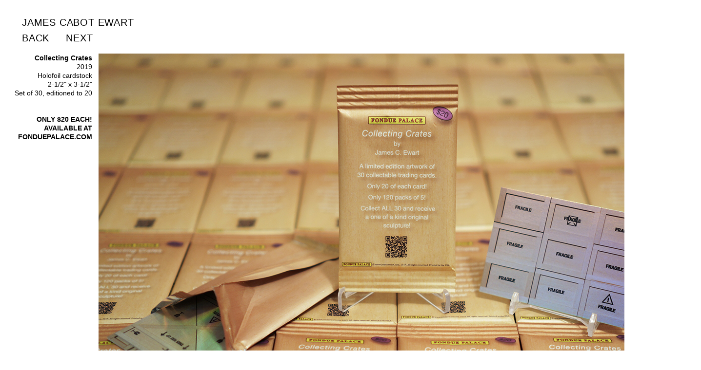

--- FILE ---
content_type: text/html
request_url: http://www.jamescewart.com/fpseries2.html
body_size: 982
content:
<!DOCTYPE html PUBLIC "-//W3C//DTD XHTML 1.0 Transitional//EN" "http://www.w3.org/TR/xhtml1/DTD/xhtml1-transitional.dtd">
<html xmlns="http://www.w3.org/1999/xhtml">

	<head>
	<link rel="stylesheet" type="text/css" href="styles.css" />
        <meta name="keywords" content="james, cabot, ewart, james ewart, james cabot ewart, james c ewart, sculpture, installation, contemporary art, contemporary, risd, la chataigneraie, french, france, artist, swiss, switzerland, america, usa, american, international, new york, brooklyn"/>
        <meta name="description" content="James Cabot Ewart, Artist" />
      
        <link rel="shortcut icon" href="images/favicon.ico" type="image/x-icon" />
        
        <title>JAMES C. EWART</title>
        
      <style>
      .blink {
      animation: blinker 0.6s linear infinite;
      color: #1c87c9;
      font-size: 22px;
      font-weight: bold;
      font-family: sans-serif;
	  padding-left:30px;
	  
      }
      @keyframes blinker {  
      50% { opacity: 0; }
      }
      .blink-one {
      animation: blinker-one 1s linear infinite;
      }
      @keyframes blinker-one {  
      0% { opacity: 0; }
      }
      .blink-two {
      animation: blinker-two 1.4s linear infinite;
      }
      @keyframes blinker-two {  
      100% { opacity: 0; }
      }
      </style>
        
	</head>

<body>


<div id="sidebarlinks">
<a href="index.html">JAMES CABOT EWART</a><br/>
<a href="fpseries3.html">BACK</a>
&nbsp; &nbsp;
<a href="fpseries1.html">NEXT</a>
</div>

<div class="images"> 
<img src="images/fpseries2_04.jpg" id="image" />
<br/><br/>
<img src="images/fpseries2_05.jpg" id="image" />
<br/><br/>
<img src="images/fpseries2_01.jpg" id="image" />
<br/><br/>
<img src="images/fpseries2_02.jpg" id="image" />
<br/><br/>
<img src="images/fpseries2_03.jpg" id="image" />
</div>

<div class="detailtext">
<b>Collecting Crates</b><br/>
2019<br/>
Holofoil cardstock<br/>
2-1/2" x 3-1/2"<br/>
Set of 30, editioned to 20<br/><br/><br/>
<a href="https://fonduepalace.bigcartel.com/" target="_blank"><b>ONLY $20 EACH!<br/>AVAILABLE AT<br/>FONDUEPALACE.COM</b></a>
</div>


</body>

</html>

--- FILE ---
content_type: text/css
request_url: http://www.jamescewart.com/styles.css
body_size: 2856
content:

* {
	padding: 0px;
	margin: 0px;
}

html,
body {
	margin: 0;
  	height: 100%;
 	position: relative;
  	font-family: Helvetica, Arial, sans-serif;
	color:#09F;
}

p {
	text-align:justify;
	color:#000;
	font-family: Helvetica, Arial, sans-serif;
	font-size:14px;
	line-height:1.3;
	width:1050px;
}

a {
	color:#000;
	text-decoration:none;
}

a:hover {
	text-decoration:none;
	color:#FFF;
	background-color:#09F;
}

h1 {
	font-size: 4em;
	font-family: Helvetica, Arial, sans-serif;
	color:#FFF;
}

#sidebarlinks {
	font-family: Helvetica, Arial, sans-serif;
	margin-top:30px;
	margin-left: 45px;
	padding-bottom:10px;
	position:fixed;
	font-size:1.25em;
	line-height:160%;
	letter-spacing:0.04em;
}

.bodytext {
	position:absolute;
	/*margin-top:72px;
	margin-left:320px;*/
	margin-top:115px;
	margin-left:45px;
	font-size:14px;
	line-height:160%;
	color:#000;
	width:900px;
	padding-bottom:30px;
}

.cvtext {
	position:absolute;
	margin-top:445px;
	margin-left:45px;
	text-align:justify;
	font-size:14px;
	line-height:160%;
	color:#000;
	width:700px;
	padding-bottom:30px;
}

.contactimage {
	position:absolute;
	margin-top:170px;
	margin-left:45px;
}

.contactimage2 {
	position:absolute;
	margin-top:170px;
	margin-left:505px;
}

.easteregg {
	position:absolute;
	margin-top:38px;
	margin-left:300px;
	font-size:12px;
	color:#000;
}


.detailtext {
	position:fixed;
	margin-top:110px;
	margin-left:9px;
	width:180px;
	color:#000;
	font-size:14px;
	text-align:right;
	line-height:1.3;
}

.detailtext1climatecontrol {
	position:fixed;
	margin-top:110px;
	margin-left:9px;
	width:180px;
	color:#000;
	font-size:14px;
	text-align:right;
	line-height:1.3;
}


.detailtext2climatecontrol {
	position:absolute;
	margin-top:860px;
	margin-left:9px;
	width:180px;
	color:#000;
	font-size:14px;
	text-align:right;
	line-height:1.3;
}

.detailtext3climatecontrol {
	position:absolute;
	margin-top:1605px;
	margin-left:9px;
	width:180px;
	color:#000;
	font-size:14px;
	text-align:right;
	line-height:1.3;
}

.images {
	position: absolute;
	margin-top:110px;
	margin-left:202px;
	padding-bottom:35px;
	padding-right:35px;
}

.fpimages {
	position: absolute;
	margin-top:115px;
	margin-left:45px;
	padding-bottom:35px;
	font-family: Helvetica, Arial, sans-serif;
	color:#000000;
}

.nipstext {
	position: absolute;
	margin-top:128px;
	margin-left:252px;
	padding-bottom:35px;
	
}

.nipsimages {
	position: absolute;
	margin-top:390px;
	margin-left:202px;
	padding-bottom:35px;
	padding-right:35px;
}

.images2 {
	position: absolute;
	margin-top:70px;
	margin-left:300px;
	padding-bottom:35px;
}

.controller {
	position:fixed;
	margin-top:170px;
	margin-left:250px;
	padding-bottom:35px;
}

.bg {
  position: absolute;
  width:100%;
  height:auto;
  -webkit-transition: opacity 5s;
  -moz-transition: opacity 5s;
  transition: opacity 5s;
}

.hidden { opacity: 0; }



